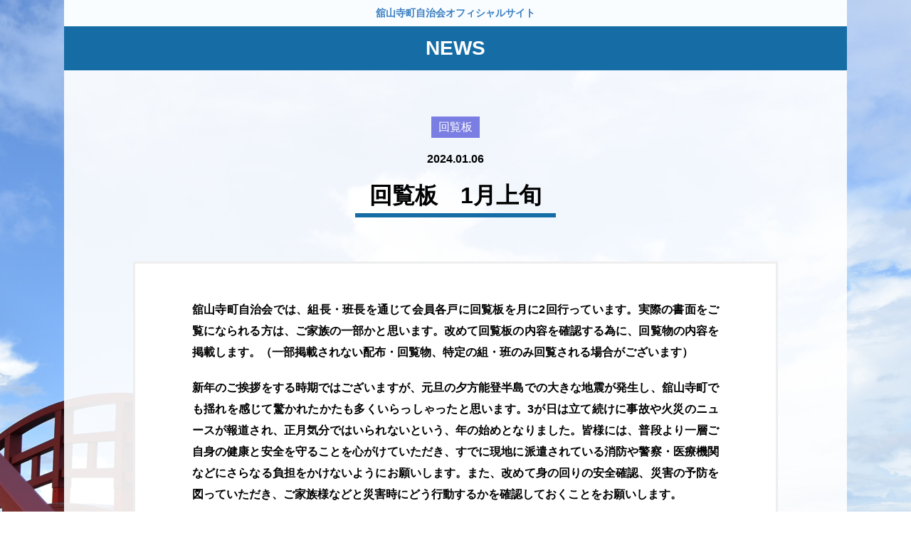

--- FILE ---
content_type: text/html; charset=UTF-8
request_url: https://kanzanji-jichikai.jp/news/cb/5232/
body_size: 3320
content:
<!DOCTYPE html PUBLIC "-//W3C//DTD XHTML 1.0 Transitional//EN" "http://www.w3.org/TR/xhtml1/DTD/xhtml1-transitional.dtd">
<html xmlns="http://www.w3.org/1999/xhtml" xml:lang="ja" lang="ja">
<head>
<script async src="https://www.googletagmanager.com/gtag/js?id=G-7GP1T14NRB"></script>
<script>
window.dataLayer = window.dataLayer || [];
function gtag(){dataLayer.push(arguments);}
gtag('js', new Date());
gtag('config', 'G-7GP1T14NRB');
</script>
<meta http-equiv="content-type" content="text/html; charset=utf-8" />
<meta name="viewport" content="width=device-width, target-densitydpi=medium-dpi" />
<meta http-equiv="content-style-type" content="text/css" />
<meta http-equiv="content-script-type" content="text/javascript" />
<title>回覧板　1月上旬｜NEWS｜浜松市西区舘山寺町自治会オフィシャルサイト</title>
<meta name="description" content="浜松市舘山寺町自治会では観光の方も小中学校に通う子供たちも安心して住める「舘山寺町」を目指していきます。" />
<meta name="keywords" content="静岡県,浜松市,西区,自治体,館山寺,館山寺町,ブログ,お知らせ,ニュース,防災,活動,地域,ボランティア,ボランティア募集,オンライン回覧,回覧板,LINE回覧版" />
<script src="/js/jquery-3.3.1.min.js" type="text/javascript"></script>
<script src="/js/scrollsmoothly.js" type="text/javascript"></script>
<script src="/js/pagetop.js" type="text/javascript"></script>
<link href="/style.css" rel="stylesheet" type="text/css" />
<link href="/news/css.css" rel="stylesheet" type="text/css" />
<link href="/style_sp.css" rel="stylesheet" media="screen and (max-width: 480px)" title="df" />
<link href="/news/css_sp.css" rel="stylesheet" media="screen and (max-width: 480px)" title="df" />
</head>
<body id="single">
<a id="page-top" name="page-top"></a>
<div id="container">
<div id="header">
<p id="headertext"><a href="/">舘山寺町自治会オフィシャルサイト</a></p>
<div id="title-s">
<a href="/news/">NEWS</a>
<!-- /title-s --></div>
<!-- /header --></div>
<div id="main">
<!-- ////// -->

<div class="main">

<p class="center"><span class="category"><span class="cb"><a href="https://kanzanji-jichikai.jp/news/category/cb/">回覧板</a></span></span></p>

<p class="date center">2024.01.06</p>
<h1><em>回覧板　1月上旬</em></h1>

<div class="df"><div class="space50px"> </div></div>

<div class="body">

<p>舘山寺町自治会では、組長・班長を通じて会員各戸に回覧板を月に2回行っています。実際の書面をご覧になられる方は、ご家族の一部かと思います。改めて回覧板の内容を確認する為に、回覧物の内容を掲載します。（一部掲載されない配布・回覧物、特定の組・班のみ回覧される場合がございます）</p>
<p>新年のご挨拶をする時期ではございますが、元旦の夕方能登半島での大きな地震が発生し、舘山寺町でも揺れを感じて驚かれたかたも多くいらっしゃったと思います。3が日は立て続けに事故や火災のニュースが報道され、正月気分ではいられないという、年の始めとなりました。皆様には、普段より一層ご自身の健康と安全を守ることを心がけていただき、すでに現地に派遣されている消防や警察・医療機関などにさらなる負担をかけないようにお願いします。また、改めて身の回りの安全確認、災害の予防を図っていただき、ご家族様などと災害時にどう行動するかを確認しておくことをお願いします。</p>
<p>1月上旬の回覧を掲載しました。</p>
<p>全戸配布</p>
<p> </p>



<figure class="wp-block-image size-large"><img fetchpriority="high" decoding="async" width="524" height="740" src="https://kanzanji-jichikai.jp/news/wp-content/uploads/2024/01/自治会報第３号_0-524x740.jpg" alt="" class="wp-image-5236" srcset="https://kanzanji-jichikai.jp/news/wp-content/uploads/2024/01/自治会報第３号_0-524x740.jpg 524w, https://kanzanji-jichikai.jp/news/wp-content/uploads/2024/01/自治会報第３号_0-354x500.jpg 354w, https://kanzanji-jichikai.jp/news/wp-content/uploads/2024/01/自治会報第３号_0-768x1085.jpg 768w, https://kanzanji-jichikai.jp/news/wp-content/uploads/2024/01/自治会報第３号_0-1087x1536.jpg 1087w, https://kanzanji-jichikai.jp/news/wp-content/uploads/2024/01/自治会報第３号_0-1450x2048.jpg 1450w, https://kanzanji-jichikai.jp/news/wp-content/uploads/2024/01/自治会報第３号_0.jpg 1656w" sizes="(max-width: 524px) 100vw, 524px" /><figcaption class="wp-element-caption">舘山寺町自治会報</figcaption></figure>



<p>回覧</p>



<figure class="wp-block-image size-large"><img decoding="async" width="524" height="740" src="https://kanzanji-jichikai.jp/news/wp-content/uploads/2024/01/能登半島地震災害支援募金箱の設置のお知らせ_0-524x740.jpg" alt="" class="wp-image-5240" srcset="https://kanzanji-jichikai.jp/news/wp-content/uploads/2024/01/能登半島地震災害支援募金箱の設置のお知らせ_0-524x740.jpg 524w, https://kanzanji-jichikai.jp/news/wp-content/uploads/2024/01/能登半島地震災害支援募金箱の設置のお知らせ_0-354x500.jpg 354w, https://kanzanji-jichikai.jp/news/wp-content/uploads/2024/01/能登半島地震災害支援募金箱の設置のお知らせ_0-768x1085.jpg 768w, https://kanzanji-jichikai.jp/news/wp-content/uploads/2024/01/能登半島地震災害支援募金箱の設置のお知らせ_0-1087x1536.jpg 1087w, https://kanzanji-jichikai.jp/news/wp-content/uploads/2024/01/能登半島地震災害支援募金箱の設置のお知らせ_0-1450x2048.jpg 1450w, https://kanzanji-jichikai.jp/news/wp-content/uploads/2024/01/能登半島地震災害支援募金箱の設置のお知らせ_0.jpg 1656w" sizes="(max-width: 524px) 100vw, 524px" /><figcaption class="wp-element-caption">能登半島地震災害支援募金箱の設置のお知らせ</figcaption></figure>



<figure class="wp-block-image size-large"><img decoding="async" width="524" height="740" src="https://kanzanji-jichikai.jp/news/wp-content/uploads/2024/01/どんど焼きのご案内_0-524x740.jpg" alt="" class="wp-image-5235" srcset="https://kanzanji-jichikai.jp/news/wp-content/uploads/2024/01/どんど焼きのご案内_0-524x740.jpg 524w, https://kanzanji-jichikai.jp/news/wp-content/uploads/2024/01/どんど焼きのご案内_0-354x500.jpg 354w, https://kanzanji-jichikai.jp/news/wp-content/uploads/2024/01/どんど焼きのご案内_0-768x1085.jpg 768w, https://kanzanji-jichikai.jp/news/wp-content/uploads/2024/01/どんど焼きのご案内_0-1087x1536.jpg 1087w, https://kanzanji-jichikai.jp/news/wp-content/uploads/2024/01/どんど焼きのご案内_0-1450x2048.jpg 1450w, https://kanzanji-jichikai.jp/news/wp-content/uploads/2024/01/どんど焼きのご案内_0.jpg 1656w" sizes="(max-width: 524px) 100vw, 524px" /><figcaption class="wp-element-caption">どんど焼きのご案内</figcaption></figure>



<figure class="wp-block-image size-large"><img loading="lazy" decoding="async" width="524" height="740" src="https://kanzanji-jichikai.jp/news/wp-content/uploads/2024/01/お鹿島さま曜日変更のお知らせ_0-524x740.jpg" alt="" class="wp-image-5234" srcset="https://kanzanji-jichikai.jp/news/wp-content/uploads/2024/01/お鹿島さま曜日変更のお知らせ_0-524x740.jpg 524w, https://kanzanji-jichikai.jp/news/wp-content/uploads/2024/01/お鹿島さま曜日変更のお知らせ_0-354x500.jpg 354w, https://kanzanji-jichikai.jp/news/wp-content/uploads/2024/01/お鹿島さま曜日変更のお知らせ_0-768x1085.jpg 768w, https://kanzanji-jichikai.jp/news/wp-content/uploads/2024/01/お鹿島さま曜日変更のお知らせ_0-1087x1536.jpg 1087w, https://kanzanji-jichikai.jp/news/wp-content/uploads/2024/01/お鹿島さま曜日変更のお知らせ_0-1450x2048.jpg 1450w, https://kanzanji-jichikai.jp/news/wp-content/uploads/2024/01/お鹿島さま曜日変更のお知らせ_0.jpg 1656w" sizes="auto, (max-width: 524px) 100vw, 524px" /><figcaption class="wp-element-caption">お鹿島さま曜日変更のお知らせ</figcaption></figure>



<figure class="wp-block-image size-large"><img loading="lazy" decoding="async" width="524" height="740" src="https://kanzanji-jichikai.jp/news/wp-content/uploads/2024/01/庄内スマートバス実証実験開催_0-524x740.jpg" alt="" class="wp-image-5237" srcset="https://kanzanji-jichikai.jp/news/wp-content/uploads/2024/01/庄内スマートバス実証実験開催_0-524x740.jpg 524w, https://kanzanji-jichikai.jp/news/wp-content/uploads/2024/01/庄内スマートバス実証実験開催_0-354x500.jpg 354w, https://kanzanji-jichikai.jp/news/wp-content/uploads/2024/01/庄内スマートバス実証実験開催_0-768x1085.jpg 768w, https://kanzanji-jichikai.jp/news/wp-content/uploads/2024/01/庄内スマートバス実証実験開催_0-1087x1536.jpg 1087w, https://kanzanji-jichikai.jp/news/wp-content/uploads/2024/01/庄内スマートバス実証実験開催_0-1450x2048.jpg 1450w, https://kanzanji-jichikai.jp/news/wp-content/uploads/2024/01/庄内スマートバス実証実験開催_0.jpg 1656w" sizes="auto, (max-width: 524px) 100vw, 524px" /><figcaption class="wp-element-caption">庄内スマートバス実証実験開催①</figcaption></figure>



<figure class="wp-block-image size-large"><img loading="lazy" decoding="async" width="524" height="740" src="https://kanzanji-jichikai.jp/news/wp-content/uploads/2024/01/庄内スマートバス実証実験開催２_0-524x740.jpg" alt="" class="wp-image-5238" srcset="https://kanzanji-jichikai.jp/news/wp-content/uploads/2024/01/庄内スマートバス実証実験開催２_0-524x740.jpg 524w, https://kanzanji-jichikai.jp/news/wp-content/uploads/2024/01/庄内スマートバス実証実験開催２_0-354x500.jpg 354w, https://kanzanji-jichikai.jp/news/wp-content/uploads/2024/01/庄内スマートバス実証実験開催２_0-768x1085.jpg 768w, https://kanzanji-jichikai.jp/news/wp-content/uploads/2024/01/庄内スマートバス実証実験開催２_0-1087x1536.jpg 1087w, https://kanzanji-jichikai.jp/news/wp-content/uploads/2024/01/庄内スマートバス実証実験開催２_0-1450x2048.jpg 1450w, https://kanzanji-jichikai.jp/news/wp-content/uploads/2024/01/庄内スマートバス実証実験開催２_0.jpg 1656w" sizes="auto, (max-width: 524px) 100vw, 524px" /><figcaption class="wp-element-caption">庄内スマートバス実証実験開催②</figcaption></figure>



<figure class="wp-block-image size-large"><img loading="lazy" decoding="async" width="524" height="740" src="https://kanzanji-jichikai.jp/news/wp-content/uploads/2024/01/組総会のお知らせ_0-524x740.jpg" alt="" class="wp-image-5239" srcset="https://kanzanji-jichikai.jp/news/wp-content/uploads/2024/01/組総会のお知らせ_0-524x740.jpg 524w, https://kanzanji-jichikai.jp/news/wp-content/uploads/2024/01/組総会のお知らせ_0-354x500.jpg 354w, https://kanzanji-jichikai.jp/news/wp-content/uploads/2024/01/組総会のお知らせ_0-768x1085.jpg 768w, https://kanzanji-jichikai.jp/news/wp-content/uploads/2024/01/組総会のお知らせ_0-1087x1536.jpg 1087w, https://kanzanji-jichikai.jp/news/wp-content/uploads/2024/01/組総会のお知らせ_0-1450x2048.jpg 1450w, https://kanzanji-jichikai.jp/news/wp-content/uploads/2024/01/組総会のお知らせ_0.jpg 1656w" sizes="auto, (max-width: 524px) 100vw, 524px" /><figcaption class="wp-element-caption">組総会のお知らせ　</figcaption></figure>



<p>注：組総会の開催日時は各組により異なりますので、回覧板が各戸にまわりましたらご確認ください。</p>
<div class="space10px"> </div>
<!-- /body --></div>

<span class="df"><div class="space20px"> </div></span>

<div class="page">
<span class="link-btn-prev"><a href="https://kanzanji-jichikai.jp/news/news/5228/" rel="prev">前へ</a></span>
<span class="df">　</span><span class="link-btn-prev"><a href="/news/">NEWS一覧へ</a></span><span class="df">　</span>
<span class="link-btn"><a href="https://kanzanji-jichikai.jp/news/cb/5244/" rel="next">次へ</a></span>
<!-- /page --></div>
<!-- /main --></div>

<!-- ////// -->
<!-- /main --></div>
<div id="footer">
<div id="footernav">
<ul>
<li><a href="/">HOME</a></li>
<li><a href="/info/">舘山寺町自治会について</a></li>
<li><a href="/news/">NEWS</a></li>
<li><a href="/line/">LINEで回覧</a></li>
</ul>
<!-- /footernav --></div>
<p id="pagetop"><a href="#page-top"><img src="/images/pagetop.png" width="198" height="58" alt="TOPにもどる" /></a></p>
<div id="footer-address">
<address>舘山寺公会堂<span class="df">　</span><span class="sp"><br /></span>〒431-1209 静岡県浜松市西区舘山寺町2396-5<span class="df"> </span><span class="sp"><br /></span><a href="https://goo.gl/maps/cGuoh3mCbqKada438" target="_blank">[Google map]</a><span class="df">　</span><span class="sp"><br /></span><span class="df">Tel.053-487-2558</span><span class="sp"><a href="tel:053-487-2558">053-487-2558</a></span>
<div class="sp"><div class="space10px"> </div></div>
<p>東坊塚会館<span class="df">　</span><span class="sp"><br /></span>〒431-1209 静岡県浜松市西区舘山寺町120-1<span class="df"> </span><span class="sp"><br /></span><a href="https://goo.gl/maps/PAqXAvmoN3QzEzPW8" target="_blank">[Google map]</a></p>
<!-- /footer-address --></div>
<p id="copyright">&#169;舘山寺町自治会. All Rights Reserved.</p>
<!-- /footer --></div>
<!-- /container --></div>
</body>
</html>


--- FILE ---
content_type: text/css
request_url: https://kanzanji-jichikai.jp/style.css
body_size: 2691
content:

* {
	border: none;
	margin: 0;
	padding: 0;
}

html {
	min-width: 1200px;
	overflow-y: scroll;
}

body {
	background: url(images/bg.jpg) repeat center top;
	background-attachment: fixed;
	color: black;
	font-family: YuGothic, "Yu Gothic", sans-serif;
	font-size: 100%;
	font-weight: 600;
}

.sp {
	display: none;
}

h1,
h2,
h3,
h4,
h5 {
	text-align: center;
}

div.subtitle {
	padding: 20px 0;
	text-align: center;
}

div.subtitle h2 {
	display: inline-block;
}

div.subtitle h2 em {
	border-bottom: 6px solid #3c7fc2;
	font-family: serif;
	font-size: 35px;
	font-style: normal;
	font-weight: 500;
	line-height: 1em;
	padding: 5px 20px;
}

div.subtitle h2 strong {
	display: block;
	font-size: 15px;
	font-weight: 500;
	letter-spacing: 2px;
	padding: 23px 0 7px 0;
	text-align: center;
}

div.subtitle span.subtitle {
	display: inline-block;
	margin: 0 auto;
	padding: 10px 30px;
	padding-bottom: 10px;
	width: 20%;
}

p {
	line-height: 1.9em;
	margin: 15px 0;
	text-align: justify;
	text-justify: distribute;
}

p.mn {
	margin: 0;
}

p.right {
	text-align: right;
}

p.mn-right {
	margin: 0;
	text-align: right;
}

p.center {
	text-align: center;
}

p.mn-center {
	margin: 0;
	text-align: center;
}

a {
	color: #3c7fc2;
	font-weight: normal;
	overflow: hidden;
}

a:hover,
input.submit:hover {
	filter: alpha(opacity=50);
	-moz-opacity: .50;
	     opacity: .50;
	-webkit-transition: all .3s;
	   -moz-transition: all .3s;
	    -ms-transition: all .3s;
	     -o-transition: all .3s;
	        transition: all .3s;
}

a.link-btn,
div.body p a.link-btn {
	background: #3c7fc2 url(images/link_btn.png) no-repeat right 15px center;
	border-radius: 40px;
	color: white;
	font-size: 110%;
	font-style: normal;
	font-weight: bold;
	margin: 0 auto;
	padding: 20px 110px 20px 95px;
	text-decoration: none;
}

a.link-btn-prev {
	background: #3c7fc2 url(images/link_btn_prev.png) no-repeat left 15px center;
	border-radius: 40px;
	color: white;
	font-size: 110%;
	font-style: normal;
	font-weight: bold;
	margin: 0 auto;
	padding: 20px 95px 20px 110px;
	text-decoration: none;
}

span.small a.link-btn {
	padding: 15px 80px 15px 70px;
}

ul {
	list-style-type: none;
}

ol {
	line-height: 1.5em;
	margin-left: 2em;
}

ol li {
	margin-top: 5px;
}

sup {
	line-height: 1em;
}

table {
	border-collapse: collapse;
	line-height: 1.8em;
	width: 100%;
}

span.gray {
	color: gray;
}

span.red {
	color: red;
}

span.large {
	font-size: 110%;
	line-height: 1.8em;
}

span.small {
	font-size: 85%;
	line-height: 1.4em;
}

span.marker,
strong.marker {
	background: url(images/marker.gif) repeat-x center bottom;
	margin: 0 3px;
	padding: 0 2px;
}

div.body ul,
ul.list {
	border-top: 1px dotted #16a59d;
	line-height: 1.5em;
}

div.body ul li,
ul.list li {
	background: url(images/ul_list_li.png) no-repeat 10px 13px;
	border-bottom: 1px dotted #16a59d;
	display: block;
	padding: 8px 0 8px 30px;
	text-align: left;
}

ul.photos li.c {
	padding: 0 13px;
}

ul.notelist {
	line-height: 1.5em;
	list-style-type: none;
	margin: 5px 0 0 1.8em;
}

ul.notelist li {
	line-height: 1.5em;
	padding: 3px 0;
	text-indent: -1.2em;
}

ul.notelist li span.maker {
	margin-right: .4em;
}

div.space10px {
	clear: both;
	font-size: 5px;
	height: 10px;
}

div.space20px {
	clear: both;
	font-size: 5px;
	height: 20px;
}

div.space50px {
	clear: both;
	font-size: 5px;
	height: 50px;
}

/***********************************************************************/
table.list-table {
	background-color: white;
	border-top: 1px solid #3c7fc2;
	margin: 10px auto;
}

table.list-table th {
	background: rgba(255,255,255,.8);
	border-bottom: 1px solid #3c7fc2;
	color: white;
	font-weight: normal;
	line-height: 1.5em;
	padding: 10px 20px;
	text-align: center;
}

table.list-table td {
	border-bottom: 1px solid #3c7fc2;
	line-height: 1.5em;
	padding: 10px 20px;
}

/***********************************************************************/
ul.newslist li {
	border-top: 1px dotted black;
}

ul.newslist li:last-child {
	border-bottom: 1px dotted black;
}

ul.newslist li a {
	background: white url(images/link_btn_gray.png) no-repeat right 50px center;
	color: black;
	display: block;
	padding: 10px  100px 10px 80px;
	text-decoration: none;
}

ul.newslist li a span.img {
	display: table-cell;
	vertical-align: middle;
	width: 132px;
}

ul.newslist li a span.img img {
	height: auto;
	width: 132px;
}

ul.newslist li a span.category {
	display: table-cell;
	padding: 0 40px;
	vertical-align: middle;
	width: 120px;
}

ul.newslist li a span.category span {
	color: white;
	display: block;
	font-weight: 500;
	line-height: 1.3em;
	padding: 5px 10px;
	text-align: center;
}

ul.newslist li a span.datetitle {
	display: table-cell;
	padding: 10px 0;
	vertical-align: middle;
}

ul.newslist li a span.datetitle span.date {
	display: block;
	font-weight: bold;
	padding-bottom: 5px;
	text-align: left;
}

ul.newslist li a span.datetitle strong {
	display: block;
	font-size: 130%;
	font-weight: bold;
	line-height: 1.6em;
	text-align: justify;
	text-decoration: none;
	vertical-align: middle;
}

ul.newslist li a span.datetitle span.detail {
	display: block;
	font-size: 90%;
	line-height: 1.6em;
	min-height: 28px;
}

ul.newslist li a span.detail p {
	margin: 0;
}

.category span a {
	color: white;
	display: inline-block;
	font-weight: 500;
	padding: 0 10px;
	text-decoration: none;
}

div.category span a {
	font-weight: bold;
	margin: 0 5px;
	padding: 5px 30px;
}

a span.category span.event,
.category span.event a {
	background-color: #ea9200;
}

body#archive h1.event {
	color: #ea9200;
}

a span.category span.news,
.category span.news a {
	background-color: #16a59d;
}

body#archive h1.news {
	color: #16a59d;
}

a span.category span.cb,
.category span.cb a {
	background-color: #7a7de2;
}

body#archive h1.cb {
	color: #7a7de2;
}

a span.category span.community,
.category span.community a {
	background-color: #27c13a;
}

body#archive h1.community {
	color: #27c13a;
}

a span.category span.shop,
.category span.shop a {
	background-color: #e65d7c;
}

body#archive h1.shop {
	color: #e65d7c;
}

a span.category span.history,
.category span.history a {
	background-color: #a6af39;
}

body#archive h1.history {
	color: #a6af39;
}

a span.category span.syonai,
.category span.syonai a {
	background-color: #b27de2;
}

body#archive h1.syonai {
	color: #b27de2;
}

div.category {
	border-top: 1px solid #3c7fc2;
	color: #166da5;
	padding-top: 60px;
	text-align: center;
}

div.category p {
	font-weight: 500;
}

div.page {
	padding: 40px 15px 20px 15px;
	text-align: center;
}

div.page h2.screen-reader-text {
	display: none;
}

div.page a.next,
div.page a.prev {
	margin: 0 10px;
}

div.page a.page-numbers {
	background-color: #3c7fc2;
	border: 1px solid #3c7fc2;
	-webkit-border-radius: 5px;
	   -moz-border-radius: 5px;
	        border-radius: 5px;
	color: white;
	display: inline-block;
	font-style: normal;
	padding: 10px;
	text-align: center;
	text-decoration: none;
	vertical-align: middle;
}

div.page a.next,
div.page a.prev {
	border: none;
	padding: 13px 80px 13px 70px;
}

div.page a.next {
	background: #3c7fc2 url(images/link_btn.png) no-repeat right 15px center;
	padding: 13px 80px 13px 70px;
}

div.page a.prev {
	background: #3c7fc2 url(images/link_btn_prev.png) no-repeat left 15px center;
	padding: 13px 70px 13px 80px;
}

span.link-btn a {
	background: #3c7fc2 url(images/link_btn.png) no-repeat right 15px center;
	border-radius: 40px;
	color: white;
	font-style: normal;
	font-weight: bold;
	margin: 0 auto;
	padding: 10px 60px 10px 50px;
	text-decoration: none;
}

span.link-btn-prev a {
	background: #3c7fc2 url(images/link_btn_prev.png) no-repeat left 15px center;
	border-radius: 40px;
	color: white;
	font-style: normal;
	font-weight: bold;
	margin: 0 auto;
	padding: 10px 50px 10px 60px;
	text-decoration: none;
}

div.page span.page-numbers {
	background-color: white;
	border: 1px solid #dbdbdb;
	-webkit-border-radius: 5px;
	   -moz-border-radius: 5px;
	        border-radius: 5px;
	display: inline-block;
	font-style: normal;
	padding: 10px;
	text-align: center;
	text-decoration: none;
	vertical-align: middle;
}

body#single h1 {
	padding-bottom: 20px;
}

body#single h1 em {
	border-bottom: 6px solid #166da5;
	font-size: 32px;
	font-style: normal;
	padding: 7px 20px;
	text-align: center;
}

body#single div.body {
	background-color: white;
	border: 3px solid #eeeeee;
	margin: 0 auto;
	padding: 30px 80px;
	width: 740px;
}

body#single div.body h2 {
	background-color: #16a59d;
	color: white;
	font-size: 130%;
	font-style: normal;
	margin: 30px -10px;
	padding: 10px;
}

body#single div.body p {
	margin: 20px 0;
}

body#single div.body ul {
	margin: 20px auto;
}

body#single div.body table {
	background: rgba(255,255,255,.5);
	border-top: 1px solid #16a59d;
	margin: 30px auto;
}

body#single div.body table td {
	border-bottom: 1px solid #16a59d;
	line-height: 1.5em;
	padding: 15px 30px;
}

body#single div.body figure {
	margin: 0 auto;
	padding: 30px 0;
	text-align: center;
}

body#single div.body figure figcaption {
	margin-top: 10px;
}

body#single div.body figure.alignleft {
	text-align: left;
}

body#single div.body figure.alignright {
	text-align: right;
}

body#single div.body strong {
	background: url(../images/marker.gif) repeat-x center bottom;
	margin: 0 3px;
	padding: 0 2px;
}

body#single div.body iframe,
body#single div.body video {
	display: block;
	height: auto;
	margin: 0 auto;
	padding: 30px 0;
	width: 100%;
}

body#single div.body figure.wp-embed-aspect-16-9 iframe {
	aspect-ratio: 16 / 9;
	height: 100%;
	width: 100%;
}

body#single div.body div.wp-block-columns div.wp-block-column {
	display: table-cell;
	padding: 10px 1%;
	vertical-align: top;
	width: auto;
}

body#single div.body div.wp-block-columns div.wp-block-column img {
	height: auto;
	width: 100%;
}

body#single div.body input {
	background-color: #3c7fc2;
	border: 1px solid #a1a19b;
	border-radius: 5px;
	color: white;
	cursor: pointer;
	font-family: YuGothic, "Yu Gothic", sans-serif;
	font-size: 15px;
	margin: 2px 5px 2px 0;
	padding: 5px 10px;
}

body#single div.body label input {
	background-color: white;
	color: black;
	cursor: auto;
	padding: 5px;
}

/***********************************************************************/
#container {
	background: rgba(255,255,255,.9);
	margin: 0 auto;
	width: 1100px;
}

#header {
	background-color: #f9fdff;
	text-align: center;
}

#header p#headertext {
	font-size: 90%;
	margin: 0;
	padding: 5px 20px;
	text-align: center;
}

#header p#headertext a {
	color: #3c7fc2;
	font-weight: bold;
	text-decoration: none;
}

#title,
#title-s {
	color: white;
	padding: 10px 0 25px 0;
}

#title h1 span {
	display: block;
	table-layout: center;
}

#title h1 strong {
	display: block;
	font-size: 40px;
}

#title h1 em {
	border-top: 2px solid white;
	font-size: 16px;
	font-style: normal;
	font-weight: 600;
	padding: 7px 200px;
}

#main {
	padding: 50px 0 70px 0;
}

div.main {
	margin: 0 auto;
	width: 970px;
}

div.main-s {
	margin: 0 auto;
	width: 800px;
}

div.bg-white {
	background-color: white;
}

#footer {
	background: rgba(255,255,255,.8);
	margin: 0 auto;
	text-align: center;
	width: 1100px;
}

#footer a {
	color: #3c7fc2;
}

#footernav {
	border-top: 1px solid #3c7fc2;
	padding: 50px 0;
}

#footernav ul {
	display: block;
}

#footernav ul li {
	border-left: 1px solid;
	color: #3c7fc2;
	display: inline;
	padding: 0 26px;
}

#footernav ul  li:last-child {
	border-right: 1px solid;
}

#footernav ul li a {
	font-size: 110%;
	font-weight: bold;
	text-decoration: none;
}

#pagetop {
	margin-top: 0;
	text-align: center;
	width: auto;
}

#pagetop a {
	background-color: #3c7fc2;
	display: block;
	height: 130px;
}

#pagetop a img {
	height: auto;
	padding: 30px 0;
}

#footer-address {
	border-bottom: 1px solid #bbd2ea;
	padding: 0 20px 15px 20px;
	text-align: center;
}

#footer-address address,
#footer-address p {
	font-size: 90%;
	font-style: normal;
	font-weight: normal;
	margin: 0;
	padding-top: 5px;
	text-align: center;
}

#footer-address a {
	font-size: 95%;
}

p#copyright {
	color: #3c7fc2;
	font-size: 80%;
	margin: 0;
	padding: 20px 0;
	text-align: center;
}



--- FILE ---
content_type: text/css
request_url: https://kanzanji-jichikai.jp/news/css.css
body_size: 146
content:

#title,
#title-s {
	background-color: #166da5;
}

#title h1 em {
	border-color: white;
}

#title-s {
	padding: 15px 0px;
}

#title-s a {
	color: white;
	display: block;
	font-size: 28px;
	font-weight: 600;
	text-decoration: none;
}




--- FILE ---
content_type: text/css
request_url: https://kanzanji-jichikai.jp/style_sp.css
body_size: 924
content:

html {
	min-width: 250px;
	overflow-y: scroll;
}

body {
	background: none;
	background-color: white;
	-webkit-text-size-adjust: 90%;
	width: 100%;
}

div.df,
span.df {
	display: none;
}

span.sp,
div.sp {
	display: inline;
}

.spwideimg {
	height: auto;
	width: 100%;
}

h2 em {
	font-size: 130%;
}

p {
	line-height: 1.8em;
}

p.text {
	font-size: 17px;
	font-weight: 600;
	letter-spacing: 1px;
	line-height: 1.7em;
	margin: 16px 0px;
	text-align: center;
	text-align: justify;
}

p.spjustify {
	text-align: justify;
}

span.link-btn a,
span.link-btn-prev a,
span.link-btn-next a,
span.link-btn-w a,
div.page a.next,
div.page a.prev,
div.body a.link-btn,
a.link-btn,
a.link-btn-prev,
a.link-btn-w {
	display: block;
	margin: 5px 0px;
	padding: 10px 20px;
	text-align: center;
	width: auto;
}

a.link-btn {
	font-size: 100%;
}

a.link-btn-gray {
	display: block;
	font-size: 15px;
	padding: 15px 25px;
}

ul.list li {
	background-position: 5px 13px;
	line-height: 1.5em;
	padding: 8px 0px 8px 22px;
}

.spwideimg {
	height: auto;
	width: 100%;
}

span.subtitle {
	padding-bottom: 15px;
	width: auto;
}

/***********************************************************************/
ul.newslist li a {
	background-position: right 0px bottom 65px;
	padding: 20px;
}

ul.newslist li a span.img {
	display: block;
	text-align: center;
	width: 100%;
}

ul.newslist li a span.img img {
	height: auto;
	width: 90%;
}

ul.newslist li a span.category {
	display: block;
	margin: 0px auto;
	padding: 5px 0px;
	width: 90%;
}

ul.newslist li a span.category span {
	display: inline-block;
	padding: 0px 0px;
	width: 100%;
}

ul.newslist li a span.datetitle span.detail {
	padding-right: 30px;
}

a span.category span,
 .category span a {
	line-height: 1.6em;
}

div.page {
	padding-top: 20px;
}

div.page a.next,
div.page a.prev {
	display: block;
	margin: 15px 0px;
}

body#single #main {
	padding-top: 15px;
}

body#single h1 em {
	display: block;
	font-size: 25px;
	padding: 7px 0px;
}

body#single div.body {
	border: none;
	border-bottom: 3px solid #eeeeee;
	padding: 0px;
	width: auto;
}

body#single div.body h2 {
	line-height: 1.6em;
}

body#single div.body figure {
	height: auto;
	margin: 10px 0px;
	padding: 0px;
	width: auto;
}

body#single div.body figure img {
	height: auto;
	width: 100%;
}

body#single div.body figure figcaption {
	font-size: 85%;
	line-height: 1.5em;
}

/***********************************************************************/
 
#container {
	width: 100%;
}

div.spmain,
div.main,
div.main-s {
	padding: 0px 20px;
	width: auto;
}

#title h1 strong {
	font-size: 30px;
	padding-bottom: 10px;
}

#title h1 em {
	display: block;
	padding: 7px 0px;
}

#footer {
	width: 100%;
}

#footernav {
	border-top: none;
	padding: 0px;
}

#footernav ul {
	padding: 0px;
}

#footernav ul li {
	border-left: none;
	border-right: none;
	padding: 0px;
	width: 100%;
}

#footernav ul  li:last-child {
	border-right: none;
}

#footernav ul li a {
	background: #3c7fc2 url(images/link_btn_white.png) no-repeat right 15px center;
	border-top: 1px solid white;
	color: white;
	display: block;
	font-size: 100%;
	padding: 14px 0px;
	text-decoration: none;
}

#footer p#footer-tel a {
	font-weight: bold;
	text-decoration: none;
}

#pagetop {
	padding-top: 10px;
}

#pagetop a img {
	height: auto;
	width: 40%;
}

#footer-address {
	font-style: normal;
	width: auto;
}

p#copyright {
	padding: 10px;
}



--- FILE ---
content_type: text/css
request_url: https://kanzanji-jichikai.jp/news/css_sp.css
body_size: -53
content:

#title-s a {
	font-size: 24px;
}


